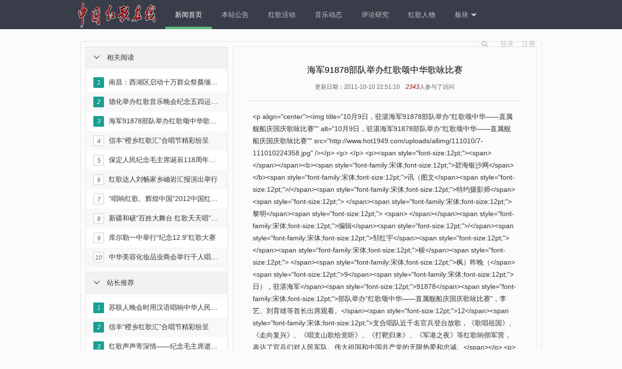

--- FILE ---
content_type: text/html; charset=utf-8
request_url: https://mp3.hot1949.com/st-news/show-83-1.html
body_size: 5015
content:
<!DOCTYPE html>
<html>
<head> 
<meta charset=utf-8>
<meta http-equiv="X-UA-Compatible" content="IE=9">
<title>海军91878部队举办红歌颂中华歌咏比赛-中国红歌在线</title>
<script type='text/javascript'>var cscms_path='https://mp3.hot1949.com/';</script>
<link rel='stylesheet' href='/packs/layui/css/layui.css?v=2.0'>
<script type='text/javascript' src='/packs/layui/layui.js?v=2.0'></script>
<script type='text/javascript' src='/packs/js/jquery.min.js'></script>
<script type='text/javascript' src='/packs/js/cscms.js?v=2.1'></script>
<meta name="Keywords" content="海军91878部队举办红歌颂中华歌咏比赛" />
<meta name="Description" content="" />
<link rel="shortcut icon" href="/favicon.ico" />
<link rel="stylesheet" href="/packs/font/font.css">
<link rel="stylesheet" type="text/css" href="/tpl/pc/skins/default/css/news.css"/>
</head>
<body>
		<div class="header">
		<div class="w960">
			<a class="logo" href="https://mp3.hot1949.com/" title="中国红歌在线-网站主页"></a>
			<ul class="layui-nav" lay-filter="">
				<li class="layui-nav-item layui-this"><a href="https://mp3.hot1949.com/st-news">新闻首页</a></li>
				
				<li class="layui-nav-item"><a href="https://mp3.hot1949.com/st-news/list-id-1-1.html">本站公告</a></li>
				
				<li class="layui-nav-item"><a href="https://mp3.hot1949.com/st-news/list-id-2-1.html">红歌活动</a></li>
				
				<li class="layui-nav-item"><a href="https://mp3.hot1949.com/st-news/list-id-3-1.html">音乐动态</a></li>
				
				<li class="layui-nav-item"><a href="https://mp3.hot1949.com/st-news/list-id-4-1.html">评论研究</a></li>
				
				<li class="layui-nav-item"><a href="https://mp3.hot1949.com/st-news/list-id-5-1.html">红歌人物</a></li>
				
				<li class="layui-nav-item" id="more">
					<a href="javascript:;">更多</a>
					<dl class="layui-nav-child">
					
					</dl>
				</li>
				<li class="layui-nav-item">
					<a href="javascript:;">板块</a>
					<dl class="layui-nav-child">
					<dd><a href="https://mp3.hot1949.com/">主站</a></dd>
					
                        <dd><a href="https://mp3.hot1949.com/st-music">红歌在线</a></dd>
					
                        <dd><a href="https://mp3.hot1949.com/vod">红色影院</a></dd>
					
                        <dd><a href="https://mp3.hot1949.com/pic">红色相册</a></dd>
					
                        <dd><a href="https://mp3.hot1949.com/st-news">红色文娱</a></dd>
					
                        <dd><a href="https://mp3.hot1949.com/singer">红歌歌手</a></dd>
					
					</dl>
				</li>
			</ul>
			<div class="user">
				<div class="login" id="userLogin">
					<div id='cscms_login'></div>
		        <script type='text/javascript'>
		            var cscms_loginlink = 'https://mp3.hot1949.com/api/ulog/log/news';
		            var cscms_loginaddlink = 'https://mp3.hot1949.com/api/ulog/login';
		            var cscms_logoutlink = 'https://mp3.hot1949.com/api/ulog/logout';
		            cscms.login();
		        </script>
				</div>
				<a class="word2"><span class="sokey"><i class="fa fa-search"></i></span>
					<form action="/news/search" class="search" class="layui-form">
					<input type="text" name="key" id="key" class="layui-input" placeholder="请输入文章标题" value="">
					<button title="搜索" class="layui-btn layui-btn-small search-btn" lay-submit lay-filter="search"><i class="fa fa-search"></i></button>
					</input>
				</form>
				</a>
			</div>
		</div>
	</div>
    <div id="loginmask" style=""></div>
	<script>
	var len = $('#more dd').length;
	if(len==0) $('#more').hide();
	</script>
	<div class="w960 bcolor">
		<div class="mar10" style="margin-top: 60px;"></div>
        <div class="mar10"></div>
        <div class="play-show">
            <div class="play-intro left">
                <div class="layui-collapse">
                	<div class="layui-colla-item">
                        <h2 class="layui-colla-title" align="left">&nbsp;&nbsp;相关阅读</h2>
                        <div class="layui-colla-content layui-show" style="text-align: left;padding:0px">
                            <table class="layui-table" lay-even lay-skin="nob">
                            <tbody>
                                
                                    <tr align="left">
                                        <td><a target="_blank" title="南昌：西湖区启动十万群众祭奠缅怀革命先烈暨唱响《永远跟党走》主题活动" class="listLeft" href="https://mp3.hot1949.com/st-news/show-161-1.html"><i class="layui-btn layui-btn-mini  iwidth">1</i>南昌：西湖区启动十万群众祭奠缅怀革命先烈暨唱响《永远跟党走》主题活动</a></td>
                                    </tr>
                                
                                    <tr align="left">
                                        <td><a target="_blank" title="德化举办红歌音乐晚会纪念五四运动94周年" class="listLeft" href="https://mp3.hot1949.com/st-news/show-163-1.html"><i class="layui-btn layui-btn-mini  iwidth">2</i>德化举办红歌音乐晚会纪念五四运动94周年</a></td>
                                    </tr>
                                
                                    <tr align="left">
                                        <td><a target="_blank" title="海军91878部队举办红歌颂中华歌咏比赛" class="listLeft" href="https://mp3.hot1949.com/st-news/show-83-1.html"><i class="layui-btn layui-btn-mini  iwidth">3</i>海军91878部队举办红歌颂中华歌咏比赛</a></td>
                                    </tr>
                                
                                    <tr align="left">
                                        <td><a target="_blank" title="信丰“橙乡红歌汇”合唱节精彩纷呈" class="listLeft" href="https://mp3.hot1949.com/st-news/show-87-1.html"><i class="layui-btn layui-btn-mini layui-btn-primary iwidth">4</i>信丰“橙乡红歌汇”合唱节精彩纷呈</a></td>
                                    </tr>
                                
                                    <tr align="left">
                                        <td><a target="_blank" title="保定人民纪念毛主席诞辰118周年红歌演唱会" class="listLeft" href="https://mp3.hot1949.com/st-news/show-118-1.html"><i class="layui-btn layui-btn-mini layui-btn-primary iwidth">5</i>保定人民纪念毛主席诞辰118周年红歌演唱会</a></td>
                                    </tr>
                                
                                    <tr align="left">
                                        <td><a target="_blank" title="红歌达人刘畅家乡岫岩汇报演出举行" class="listLeft" href="https://mp3.hot1949.com/st-news/show-103-1.html"><i class="layui-btn layui-btn-mini layui-btn-primary iwidth">6</i>红歌达人刘畅家乡岫岩汇报演出举行</a></td>
                                    </tr>
                                
                                    <tr align="left">
                                        <td><a target="_blank" title="“唱响红歌、辉煌中国”2012中国红歌会正式启动" class="listLeft" href="https://mp3.hot1949.com/st-news/show-144-1.html"><i class="layui-btn layui-btn-mini layui-btn-primary iwidth">7</i>“唱响红歌、辉煌中国”2012中国红歌会正式启动</a></td>
                                    </tr>
                                
                                    <tr align="left">
                                        <td><a target="_blank" title="新疆和硕“百姓大舞台 红歌天天唱”文化活动启动" class="listLeft" href="https://mp3.hot1949.com/st-news/show-146-1.html"><i class="layui-btn layui-btn-mini layui-btn-primary iwidth">8</i>新疆和硕“百姓大舞台 红歌天天唱”文化活动启动</a></td>
                                    </tr>
                                
                                    <tr align="left">
                                        <td><a target="_blank" title="库尔勒一中举行“纪念12.9”红歌大赛" class="listLeft" href="https://mp3.hot1949.com/st-news/show-157-1.html"><i class="layui-btn layui-btn-mini layui-btn-primary iwidth">9</i>库尔勒一中举行“纪念12.9”红歌大赛</a></td>
                                    </tr>
                                
                                    <tr align="left">
                                        <td><a target="_blank" title="中华美容化妆品业商会举行千人唱红歌活动" class="listLeft" href="https://mp3.hot1949.com/st-news/show-74-1.html"><i class="layui-btn layui-btn-mini layui-btn-primary iwidth">10</i>中华美容化妆品业商会举行千人唱红歌活动</a></td>
                                    </tr>
                                
                                </tbody>
                            </table>
                        </div>
                    </div>
                    <div class="layui-colla-item">
                        <h2 class="layui-colla-title" align="left">&nbsp;&nbsp;站长推荐</h2>
                        <div class="layui-colla-content layui-show" style="text-align: left;padding:0px">
                            <table class="layui-table" lay-even lay-skin="nob">
                            <tbody>
                                
                                    <tr align="left">
                                        <td><a target="_blank" title="苏联人晚会时用汉语唱响中华人民共和国国歌" class="listLeft" href="https://mp3.hot1949.com/st-news/show-92-1.html"><i class="layui-btn layui-btn-mini  iwidth">1</i>苏联人晚会时用汉语唱响中华人民共和国国歌</a></td>
                                    </tr>
                                
                                    <tr align="left">
                                        <td><a target="_blank" title="信丰“橙乡红歌汇”合唱节精彩纷呈" class="listLeft" href="https://mp3.hot1949.com/st-news/show-87-1.html"><i class="layui-btn layui-btn-mini  iwidth">2</i>信丰“橙乡红歌汇”合唱节精彩纷呈</a></td>
                                    </tr>
                                
                                    <tr align="left">
                                        <td><a target="_blank" title="红歌声声寄深情——纪念毛主席逝世35周年暨《红色人物》画卷出版文艺演出在京举行" class="listLeft" href="https://mp3.hot1949.com/st-news/show-71-1.html"><i class="layui-btn layui-btn-mini  iwidth">3</i>红歌声声寄深情——纪念毛主席逝世35周年暨《红色人物》画卷出版文艺演出在京举行</a></td>
                                    </tr>
                                
                                    <tr align="left">
                                        <td><a target="_blank" title="祖孙三代红歌情  老人曾参与拍摄《东方红》" class="listLeft" href="https://mp3.hot1949.com/st-news/show-49-1.html"><i class="layui-btn layui-btn-mini layui-btn-primary iwidth">4</i>祖孙三代红歌情  老人曾参与拍摄《东方红》</a></td>
                                    </tr>
                                
                                    <tr align="left">
                                        <td><a target="_blank" title="《盛开的金达莱》    朝鲜艺术家宜昌唱红歌" class="listLeft" href="https://mp3.hot1949.com/st-news/show-47-1.html"><i class="layui-btn layui-btn-mini layui-btn-primary iwidth">5</i>《盛开的金达莱》    朝鲜艺术家宜昌唱红歌</a></td>
                                    </tr>
                                
                                    <tr align="left">
                                        <td><a target="_blank" title="李敏：用歌声传承精神的抗联老战士" class="listLeft" href="https://mp3.hot1949.com/st-news/show-34-1.html"><i class="layui-btn layui-btn-mini layui-btn-primary iwidth">6</i>李敏：用歌声传承精神的抗联老战士</a></td>
                                    </tr>
                                
                                    <tr align="left">
                                        <td><a target="_blank" title="湘鄂西苏区红色歌谣的精神内涵" class="listLeft" href="https://mp3.hot1949.com/st-news/show-29-1.html"><i class="layui-btn layui-btn-mini layui-btn-primary iwidth">7</i>湘鄂西苏区红色歌谣的精神内涵</a></td>
                                    </tr>
                                
                                    <tr align="left">
                                        <td><a target="_blank" title="南昌有个民间红歌队 十年来风雨无阻" class="listLeft" href="https://mp3.hot1949.com/st-news/show-10-1.html"><i class="layui-btn layui-btn-mini layui-btn-primary iwidth">8</i>南昌有个民间红歌队 十年来风雨无阻</a></td>
                                    </tr>
                                
                                    <tr align="left">
                                        <td><a target="_blank" title="中国红歌在线全新改版" class="listLeft" href="https://mp3.hot1949.com/st-news/show-8-1.html"><i class="layui-btn layui-btn-mini layui-btn-primary iwidth">9</i>中国红歌在线全新改版</a></td>
                                    </tr>
                                
                                </tbody>
                            </table>
                        </div>
                    </div>
                    
                </div>
                <div class="mar10"></div>
            </div>
            <div class="play-list left">
                <div class="news-show">
                    <div class="news-title">
                        <span>海军91878部队举办红歌颂中华歌咏比赛</span>
                        <span class="title2">更新日期：2011-10-10 22:51:10&nbsp;&nbsp;&nbsp;&nbsp;<em style="color:#b60c0c">2343</em>人参与了访问</span>
                    </div>
                    <hr>
                    <div class="news-neir">
                        &lt;p align=&quot;center&quot;&gt;&lt;img title=&quot;10月9日，驻湛海军91878部队举办“红歌颂中华——直属舰船庆国庆歌咏比赛”&quot; alt=&quot;10月9日，驻湛海军91878部队举办“红歌颂中华——直属舰船庆国庆歌咏比赛”&quot; src=&quot;http://www.hot1949.com/uploads/allimg/111010/7-111010224358.jpg&quot; /&gt;&lt;/p&gt;
&lt;p&gt;&nbsp;&lt;/p&gt;
&lt;p&gt;&lt;span style=&quot;font-size:12pt;&quot;&gt;&lt;span&gt;&nbsp;&nbsp;&nbsp; &lt;/span&gt;&lt;/span&gt;&lt;b&gt;&lt;span style=&quot;font-family:宋体;font-size:12pt;&quot;&gt;碧海银沙网&lt;/span&gt;&lt;/b&gt;&lt;span style=&quot;font-family:宋体;font-size:12pt;&quot;&gt;讯（图文&lt;/span&gt;&lt;span style=&quot;font-size:12pt;&quot;&gt;/&lt;/span&gt;&lt;span style=&quot;font-family:宋体;font-size:12pt;&quot;&gt;特约摄影师&lt;/span&gt;&lt;span style=&quot;font-size:12pt;&quot;&gt; &lt;/span&gt;&lt;span style=&quot;font-family:宋体;font-size:12pt;&quot;&gt;黎明&lt;/span&gt;&lt;span style=&quot;font-size:12pt;&quot;&gt; &lt;span&gt;&nbsp;&lt;/span&gt;&lt;/span&gt;&lt;span style=&quot;font-family:宋体;font-size:12pt;&quot;&gt;编辑&lt;/span&gt;&lt;span style=&quot;font-size:12pt;&quot;&gt;/&lt;/span&gt;&lt;span style=&quot;font-family:宋体;font-size:12pt;&quot;&gt;邹红宇&lt;/span&gt;&lt;span style=&quot;font-size:12pt;&quot;&gt; &lt;/span&gt;&lt;span style=&quot;font-family:宋体;font-size:12pt;&quot;&gt;棱&lt;/span&gt;&lt;span style=&quot;font-size:12pt;&quot;&gt; &lt;/span&gt;&lt;span style=&quot;font-family:宋体;font-size:12pt;&quot;&gt;枫）昨晚（&lt;/span&gt;&lt;span style=&quot;font-size:12pt;&quot;&gt;9&lt;/span&gt;&lt;span style=&quot;font-family:宋体;font-size:12pt;&quot;&gt;日），驻湛海军&lt;/span&gt;&lt;span style=&quot;font-size:12pt;&quot;&gt;91878&lt;/span&gt;&lt;span style=&quot;font-family:宋体;font-size:12pt;&quot;&gt;部队举办“红歌颂中华——直属舰船庆国庆歌咏比赛”，李艺、刘育雄等首长出席观看。&lt;/span&gt;&lt;span style=&quot;font-size:12pt;&quot;&gt;12&lt;/span&gt;&lt;span style=&quot;font-family:宋体;font-size:12pt;&quot;&gt;支合唱队近千名官兵登台放歌，《歌唱祖国》、《走向复兴》、《唱支山歌给党听》、《打靶归来》、《军港之夜》等红歌响彻军营，表达了官兵们对人民军队、伟大祖国和中国共产党的无限热爱和忠诚。&lt;/span&gt;&lt;/p&gt;
&lt;p&gt;&lt;span style=&quot;font-size:12pt;&quot;&gt;&lt;span&gt;&nbsp;&nbsp;&nbsp; &lt;/span&gt;&lt;/span&gt;&lt;span style=&quot;font-family:宋体;font-size:12pt;&quot;&gt;晚会还邀请知名的黄美梅、阮晓波、吴晓云和黎一飞“四朵金花”组合进行了独具特色的表演。&lt;/span&gt;&lt;span style=&quot;font-size:12pt;&quot;&gt;&lt;span&gt;&nbsp;&nbsp;&nbsp; &lt;/span&gt;&lt;/span&gt;&lt;/p&gt;
&lt;p&gt;&nbsp;&lt;/p&gt;
&lt;p&gt;&lt;span style=&quot;font-size:12pt;&quot;&gt;&lt;span&gt;更多关于&lt;a href=&quot;http://www.hot1949.com/a/rednews/hongsewenyu/wenyutupian/2011/1010/3975.html&quot; target=&quot;_blank&quot;&gt;&lt;strong&gt;&lt;span style=&quot;color:#e53333;&quot;&gt;本次活动的图片&lt;/span&gt;&lt;/strong&gt;&lt;/a&gt;&lt;/span&gt;&lt;/span&gt;&lt;/p&gt;
&lt;p&gt;&nbsp;&lt;/p&gt;
                        <div class="news-bottom">责任编辑：管理员</div>
                        <div class="news-bottom"><b>文章关键词</b>：<a target="tags" href="https://mp3.hot1949.com/news/search?tags="></a> </div>
                        <hr>
						<div class="page" style="display:none">
							<div class="layui-box layui-laypage layui-laypage-default" id="layui-laypage-0">
								<a href="https://mp3.hot1949.com/st-news/show-83-1.html" class="layui-laypage-last" title="首页">首页</a>
								<a href="https://mp3.hot1949.com/st-news/show-83-1.html" class="layui-laypage-last" title="上一页">上一页</a>
								<a href='https://mp3.hot1949.com/st-news/show-83-1.html' class='on'>1</a>
								<a href="https://mp3.hot1949.com/st-news/show-83-1.html" class="layui-laypage-next">下一页</a>
								<a href="https://mp3.hot1949.com/st-news/show-83-1.html" class="layui-laypage-last" title="尾页">末页</a>
							</div>
					   </div>
                        <div class="news-updown"><a style="float: left;" href="https://mp3.hot1949.com/st-news/show-82-1.html"><em>上一篇：</em>“80后”新人举办红色婚礼 唱响红歌敬军礼</a><a style="float: right;" href="https://mp3.hot1949.com/st-news/show-84-1.html"><em>下一篇：</em>无锡：四千多人唱红歌 成当地群众文化名片</a></div>
                    </div>
                </div>
                <div id='cscms_pl'><div class='cscms_txt'><img src='/packs/images/load.gif'>&nbsp;&nbsp;加载评论内容,请稍等......</div></div>
<script type='text/javascript'>var dir='news';var did=83;var cid=0;cscms.pl(1,0,0);</script>
            </div>
        </div>
	</div>
	<div class="mar10"></div>
	<div id="footer">
    <li class="list">
        <a href="#" target="diy">关于我们</a>&nbsp;&nbsp;&nbsp;|&nbsp;&nbsp;&nbsp;
        <a href="#" target="diy">权利声明</a>&nbsp;&nbsp;&nbsp;|&nbsp;&nbsp;&nbsp;
        <a href="#" target="diy">商务合作</a>&nbsp;&nbsp;&nbsp;|&nbsp;&nbsp;&nbsp;
        <a href="#" target="diy">合作伙伴</a>&nbsp;&nbsp;&nbsp;|&nbsp;&nbsp;&nbsp;
        <a href="#" target="diy">诚聘英才</a>&nbsp;&nbsp;&nbsp;|&nbsp;&nbsp;&nbsp;
        <a href="#" target="diy">联系我们</a>&nbsp;&nbsp;&nbsp;|&nbsp;&nbsp;&nbsp;
        <a href="https://mp3.hot1949.com/gbook" target="_blank">意见留言</a>
    </li>
    <div class="w960 pb10">
        <p>本站所有音视频均来自互联网，版权归原创者所有，如果侵犯了你的权益，请联系邮箱:web@hot1949.com</p>
        <p>Copyright @2014 - 2017 mp3.hot1949.com.All Rights Reserved.《中国红歌在线》 &nbsp;&nbsp; 网络备案号：欢迎 &nbsp;<script src="http://s13.cnzz.com/stat.php?id=2608773&web_id=2608773&show=pic1" type="text/javascript"></script> <script type="text/javascript">var _bdhmProtocol = (("https:" == document.location.protocol) ? " https://" : " http://");document.write(unescape("%3Cscript src='" + _bdhmProtocol + "hm.baidu.com/h.js%3F48539c452e9f6cab8decfc1498c7cb87' type='text/javascript'%3E%3C/script%3E"));</script>
</p>
    </div>
</div>
<!----分享弹窗-------->
<div id="showbg" data-title="" data-url="" onclick="shareClose()"></div>
<div class="popup t_share" style="display:none;">
    <div class="tag_adfo dis_wap">
        <div class="share">
            <h4>分享到：</h4>
            <ul>
                <li class="share_qzone"><a href="javascript:;" title="QQ空间">QQ空间</a></li>
                <li class="share_weibo"><a href="javascript:;" title="新浪微博">新浪微博</a></li>
                <li class="share_qwei"><a href="javascript:;" title="腾讯微博">腾讯微博</a></li>
                <li class="share_baidu"><a href="javascript:;" title="百度">百度</a></li>
                <li class="share_renren"><a href="javascript:;" title="人人网">人人网</a></li>
                <li class="share_kaixin"><a href="javascript:;" title="开心网">开心网</a></li>
            </ul>
        </div>
    </div>
    <div title="Close" class="fancybox-close" onclick="shareClose()"></div>
</div>


<script type='text/javascript'>cscms.inc_js('https://mp3.hot1949.com/index.php/news/hits/ids/83');</script>
</body>
</html>


--- FILE ---
content_type: text/html; charset=utf-8
request_url: https://mp3.hot1949.com/api/ulog/log/news?random=0.3186860784707739&callback=jQuery19107385502554313523_1764224155724&_=1764224155725
body_size: 1343
content:
jQuery19107385502554313523_1764224155724({"str":"<a class=\"word\" href=\"javascript:login_sh();\">\u767b\u5f55<\/a><a class=\"word\" target=\"_blank\" href=\"https:\/\/mp3.hot1949.com\/user\/reg\">\u6ce8\u518c<\/a>\r\n<div id=\"loginkuang\" style=\"display: none;\">\r\n\t<div class=\"title\">\u4f1a\u5458\u767b\u5f55<i class=\"layui-icon\" style=\"float: right;font-size: 16px;color: #999;margin-right: 10px;cursor: pointer;\" onclick=\"login_sh();\">&#x1006;<\/i><\/div>\r\n\t<form class=\"layui-form layui-form-pane\" id=\"loginForm\" action=\"javascript:;\" method=\"post\" style=\"padding: 25px;margin-top: 15px;\">\r\n        <div class=\"layui-form-item\">\r\n            <label class=\"layui-form-label\">\u8d26\u53f7<\/label>\r\n            <div class=\"layui-input-block\">\r\n                <input type=\"text\" id=\"cscms_name\" name=\"username\" required lay-verify=\"required\" placeholder=\"\u8bf7\u8f93\u5165\u4f1a\u5458\u8d26\u53f7\" autocomplete=\"off\" class=\"layui-input\">\r\n            <\/div>\r\n        <\/div>\r\n        <div class=\"layui-form-item\">\r\n            <label class=\"layui-form-label\">\u5bc6\u7801<\/label>\r\n            <div class=\"layui-input-block\">\r\n                <input type=\"password\" id=\"cscms_pass\" name=\"userpass\" required lay-verify=\"required\" placeholder=\"\u8bf7\u8f93\u5165\u76f8\u5e94\u5bc6\u7801\" autocomplete=\"off\" class=\"layui-input\">\r\n            <\/div>\r\n        <\/div>\r\n        <div class=\"layui-form-item\" style=\"margin-top: 20px;\">\r\n            <div class=\"layui-input-block layui-input-center\">\r\n                <button class=\"layui-btn\" onclick=\"cscms.loginAdd();\">\u63d0\u4ea4\u767b\u5f55<\/button>\r\n                <a class=\"layui-btn layui-btn-primary\" href=\"javascript:form_sh()\">\u7b2c\u4e09\u65b9\u767b\u5f55<\/a>\r\n                <a href=\"https:\/\/mp3.hot1949.com\/user\/pass\" target=\"_blank\" class=\"layui-btn layui-btn-danger\">\u627e\u56de\u5bc6\u7801<\/a>\r\n            <\/div>\r\n        <\/div>\r\n    <\/form>\r\n    <div id=\"loginOpen\" style=\"display: none;margin-top: 20px;\">\r\n        <fieldset class=\"layui-elem-field layui-field-title\">\r\n            <legend style=\"font-size: 14px;\">\u4f7f\u7528\u5176\u4ed6\u8d26\u53f7\u76f4\u63a5\u767b\u5f55<\/legend>\r\n            <div class=\"layui-field-box\">\r\n                <div class=\"openlog\">\r\n                    <div class=\"openline\">\r\n                        <a href=\"https:\/\/mp3.hot1949.com\/user\/open\/login\/qq\" target=\"_blank\" class=\"layui-btn layui-btn-primary\">\u817e\u8baf\u8d26\u53f7\u767b\u5f55<\/a>\r\n                        <a href=\"https:\/\/mp3.hot1949.com\/user\/open\/login\/weibo\" target=\"_blank\" class=\"layui-btn layui-btn-primary\">\u65b0\u6d6a\u5fae\u535a\u767b\u5f55<\/a>\r\n                        <a href=\"https:\/\/mp3.hot1949.com\/user\/open\/login\/baidu\" target=\"_blank\" class=\"layui-btn layui-btn-primary\">\u767e\u5ea6\u8d26\u53f7\u767b\u5f55<\/a>\r\n                    <\/div>\r\n                    <div class=\"openline\">\r\n                        <a href=\"https:\/\/mp3.hot1949.com\/user\/open\/login\/renren\" target=\"_blank\" class=\"layui-btn layui-btn-primary\">\u4eba\u4eba\u8d26\u53f7\u767b\u5f55<\/a>\r\n                        <a href=\"https:\/\/mp3.hot1949.com\/user\/open\/login\/kaixin\" target=\"_blank\" class=\"layui-btn layui-btn-primary\">\u5f00\u5fc3\u8d26\u53f7\u767b\u5f55<\/a>\r\n                        <a href=\"https:\/\/mp3.hot1949.com\/user\/open\/login\/douban\" target=\"_blank\" class=\"layui-btn layui-btn-primary\">\u8c46\u74e3\u8d26\u53f7\u767b\u5f55<\/a>\r\n                    <\/div>\r\n                    <div class=\"openline\" style=\"margin-top: 5px;\">\r\n                        <a class=\"layui-btn\" href=\"javascript:form_sh();\">\u8d26\u53f7\u767b\u5f55<\/a>\r\n                        <a class=\"layui-btn layui-btn-danger\" target=\"_blank\" href=\"https:\/\/mp3.hot1949.com\/user\/reg\">\u6ce8\u518c\u8d26\u53f7<\/a>\r\n                    <\/div>\r\n                <\/div>\r\n            <\/div>\r\n        <\/fieldset>\r\n        <script type=\"text\/javascript\">\r\n            function login_sh(){\r\n                $('#loginmask').toggle();\r\n                $('#loginkuang').animate({\r\n                    height: 'toggle'\r\n                },\"fast\");\r\n            }\r\n            function form_sh(){\r\n                $('#loginForm').toggle();\r\n                $('#loginOpen').toggle();\r\n            }\r\n        <\/script>\r\n    <\/div>\r\n<\/div>"})

--- FILE ---
content_type: text/html; charset=utf-8
request_url: https://mp3.hot1949.com/index.php/pl/index/news/83/0/1?random=0.8171332169642522&callback=jQuery19107385502554313523_1764224155726&_=1764224155727
body_size: 2155
content:
jQuery19107385502554313523_1764224155726({"str":"<div class=\"plBox\" id=\"dotPl\">\r\n    <div class=\"n-cmt\" id=\"comment-box\" data-tid=\"R_SO_4_449577226\" data-count=\"0\">\r\n        <div id=\"auto-id-0G6olsTxNr0xcWTB\">\r\n            <div class=\"u-title u-title-1\">\r\n                <h3><span class=\"f-ff2\">\u8bc4\u8bba<\/span><\/h3>\r\n            <\/div>\r\n            <div class=\"m-cmmt\">\r\n                <div class=\"iptarea\" id=\"plKuang\"  style=\"display:none;\">\r\n                    <div class=\"head\">\r\n                        <img src=\" \/tpl\/pc\/skins\/default\/images\/default_avatar.jpg\">\r\n                    <\/div>\r\n                    <div class=\"j-flag\">\r\n                        <div>\r\n                            <div class=\"m-cmmtipt f-cb f-pr\">\r\n                                <div class=\"u-txtwrap holder-parent f-pr\" style=\"display: block;\">\r\n                                    <textarea style=\"text-indent: 5px;line-height: 25px;\" class=\"u-txt area j-flag\" placeholder=\"\u8bc4\u8bba\" id=\"cscms_pl_content\"><\/textarea>\r\n                                <\/div>\r\n                                <input type='hidden' id='pl_token' value='PGegrSl8k0'\/>\r\n                                <div class=\"btns f-cb f-pr\" style=\"position: relative;text-align: right;\"><div id=\"cscms_faces\"><img style='cursor:pointer;' src=\"\/packs\/images\/faces\/e1.gif\" onclick=\"$('#cscms_pl_content').val($('#cscms_pl_content').val()+'[em:1]');$('#cscms_faces').hide();\" \/><img style='cursor:pointer;' src=\"\/packs\/images\/faces\/e2.gif\" onclick=\"$('#cscms_pl_content').val($('#cscms_pl_content').val()+'[em:2]');$('#cscms_faces').hide();\" \/><img style='cursor:pointer;' src=\"\/packs\/images\/faces\/e3.gif\" onclick=\"$('#cscms_pl_content').val($('#cscms_pl_content').val()+'[em:3]');$('#cscms_faces').hide();\" \/><img style='cursor:pointer;' src=\"\/packs\/images\/faces\/e4.gif\" onclick=\"$('#cscms_pl_content').val($('#cscms_pl_content').val()+'[em:4]');$('#cscms_faces').hide();\" \/><img style='cursor:pointer;' src=\"\/packs\/images\/faces\/e5.gif\" onclick=\"$('#cscms_pl_content').val($('#cscms_pl_content').val()+'[em:5]');$('#cscms_faces').hide();\" \/><img style='cursor:pointer;' src=\"\/packs\/images\/faces\/e6.gif\" onclick=\"$('#cscms_pl_content').val($('#cscms_pl_content').val()+'[em:6]');$('#cscms_faces').hide();\" \/><img style='cursor:pointer;' src=\"\/packs\/images\/faces\/e7.gif\" onclick=\"$('#cscms_pl_content').val($('#cscms_pl_content').val()+'[em:7]');$('#cscms_faces').hide();\" \/><img style='cursor:pointer;' src=\"\/packs\/images\/faces\/e8.gif\" onclick=\"$('#cscms_pl_content').val($('#cscms_pl_content').val()+'[em:8]');$('#cscms_faces').hide();\" \/><img style='cursor:pointer;' src=\"\/packs\/images\/faces\/e9.gif\" onclick=\"$('#cscms_pl_content').val($('#cscms_pl_content').val()+'[em:9]');$('#cscms_faces').hide();\" \/><img style='cursor:pointer;' src=\"\/packs\/images\/faces\/e10.gif\" onclick=\"$('#cscms_pl_content').val($('#cscms_pl_content').val()+'[em:10]');$('#cscms_faces').hide();\" \/><img style='cursor:pointer;' src=\"\/packs\/images\/faces\/e11.gif\" onclick=\"$('#cscms_pl_content').val($('#cscms_pl_content').val()+'[em:11]');$('#cscms_faces').hide();\" \/><img style='cursor:pointer;' src=\"\/packs\/images\/faces\/e12.gif\" onclick=\"$('#cscms_pl_content').val($('#cscms_pl_content').val()+'[em:12]');$('#cscms_faces').hide();\" \/><img style='cursor:pointer;' src=\"\/packs\/images\/faces\/e13.gif\" onclick=\"$('#cscms_pl_content').val($('#cscms_pl_content').val()+'[em:13]');$('#cscms_faces').hide();\" \/><img style='cursor:pointer;' src=\"\/packs\/images\/faces\/e14.gif\" onclick=\"$('#cscms_pl_content').val($('#cscms_pl_content').val()+'[em:14]');$('#cscms_faces').hide();\" \/><img style='cursor:pointer;' src=\"\/packs\/images\/faces\/e15.gif\" onclick=\"$('#cscms_pl_content').val($('#cscms_pl_content').val()+'[em:15]');$('#cscms_faces').hide();\" \/><img style='cursor:pointer;' src=\"\/packs\/images\/faces\/e16.gif\" onclick=\"$('#cscms_pl_content').val($('#cscms_pl_content').val()+'[em:16]');$('#cscms_faces').hide();\" \/><img style='cursor:pointer;' src=\"\/packs\/images\/faces\/e17.gif\" onclick=\"$('#cscms_pl_content').val($('#cscms_pl_content').val()+'[em:17]');$('#cscms_faces').hide();\" \/><img style='cursor:pointer;' src=\"\/packs\/images\/faces\/e18.gif\" onclick=\"$('#cscms_pl_content').val($('#cscms_pl_content').val()+'[em:18]');$('#cscms_faces').hide();\" \/><img style='cursor:pointer;' src=\"\/packs\/images\/faces\/e19.gif\" onclick=\"$('#cscms_pl_content').val($('#cscms_pl_content').val()+'[em:19]');$('#cscms_faces').hide();\" \/><img style='cursor:pointer;' src=\"\/packs\/images\/faces\/e20.gif\" onclick=\"$('#cscms_pl_content').val($('#cscms_pl_content').val()+'[em:20]');$('#cscms_faces').hide();\" \/><img style='cursor:pointer;' src=\"\/packs\/images\/faces\/e21.gif\" onclick=\"$('#cscms_pl_content').val($('#cscms_pl_content').val()+'[em:21]');$('#cscms_faces').hide();\" \/><img style='cursor:pointer;' src=\"\/packs\/images\/faces\/e22.gif\" onclick=\"$('#cscms_pl_content').val($('#cscms_pl_content').val()+'[em:22]');$('#cscms_faces').hide();\" \/><img style='cursor:pointer;' src=\"\/packs\/images\/faces\/e23.gif\" onclick=\"$('#cscms_pl_content').val($('#cscms_pl_content').val()+'[em:23]');$('#cscms_faces').hide();\" \/><img style='cursor:pointer;' src=\"\/packs\/images\/faces\/e24.gif\" onclick=\"$('#cscms_pl_content').val($('#cscms_pl_content').val()+'[em:24]');$('#cscms_faces').hide();\" \/><img style='cursor:pointer;' src=\"\/packs\/images\/faces\/e25.gif\" onclick=\"$('#cscms_pl_content').val($('#cscms_pl_content').val()+'[em:25]');$('#cscms_faces').hide();\" \/><img style='cursor:pointer;' src=\"\/packs\/images\/faces\/e26.gif\" onclick=\"$('#cscms_pl_content').val($('#cscms_pl_content').val()+'[em:26]');$('#cscms_faces').hide();\" \/><img style='cursor:pointer;' src=\"\/packs\/images\/faces\/e27.gif\" onclick=\"$('#cscms_pl_content').val($('#cscms_pl_content').val()+'[em:27]');$('#cscms_faces').hide();\" \/><img style='cursor:pointer;' src=\"\/packs\/images\/faces\/e28.gif\" onclick=\"$('#cscms_pl_content').val($('#cscms_pl_content').val()+'[em:28]');$('#cscms_faces').hide();\" \/><img style='cursor:pointer;' src=\"\/packs\/images\/faces\/e29.gif\" onclick=\"$('#cscms_pl_content').val($('#cscms_pl_content').val()+'[em:29]');$('#cscms_faces').hide();\" \/><img style='cursor:pointer;' src=\"\/packs\/images\/faces\/e30.gif\" onclick=\"$('#cscms_pl_content').val($('#cscms_pl_content').val()+'[em:30]');$('#cscms_faces').hide();\" \/><img style='cursor:pointer;' src=\"\/packs\/images\/faces\/e31.gif\" onclick=\"$('#cscms_pl_content').val($('#cscms_pl_content').val()+'[em:31]');$('#cscms_faces').hide();\" \/><img style='cursor:pointer;' src=\"\/packs\/images\/faces\/e32.gif\" onclick=\"$('#cscms_pl_content').val($('#cscms_pl_content').val()+'[em:32]');$('#cscms_faces').hide();\" \/><img style='cursor:pointer;' src=\"\/packs\/images\/faces\/e33.gif\" onclick=\"$('#cscms_pl_content').val($('#cscms_pl_content').val()+'[em:33]');$('#cscms_faces').hide();\" \/><img style='cursor:pointer;' src=\"\/packs\/images\/faces\/e34.gif\" onclick=\"$('#cscms_pl_content').val($('#cscms_pl_content').val()+'[em:34]');$('#cscms_faces').hide();\" \/><img style='cursor:pointer;' src=\"\/packs\/images\/faces\/e35.gif\" onclick=\"$('#cscms_pl_content').val($('#cscms_pl_content').val()+'[em:35]');$('#cscms_faces').hide();\" \/><img style='cursor:pointer;' src=\"\/packs\/images\/faces\/e36.gif\" onclick=\"$('#cscms_pl_content').val($('#cscms_pl_content').val()+'[em:36]');$('#cscms_faces').hide();\" \/><img style='cursor:pointer;' src=\"\/packs\/images\/faces\/e37.gif\" onclick=\"$('#cscms_pl_content').val($('#cscms_pl_content').val()+'[em:37]');$('#cscms_faces').hide();\" \/><img style='cursor:pointer;' src=\"\/packs\/images\/faces\/e38.gif\" onclick=\"$('#cscms_pl_content').val($('#cscms_pl_content').val()+'[em:38]');$('#cscms_faces').hide();\" \/><img style='cursor:pointer;' src=\"\/packs\/images\/faces\/e39.gif\" onclick=\"$('#cscms_pl_content').val($('#cscms_pl_content').val()+'[em:39]');$('#cscms_faces').hide();\" \/><img style='cursor:pointer;' src=\"\/packs\/images\/faces\/e40.gif\" onclick=\"$('#cscms_pl_content').val($('#cscms_pl_content').val()+'[em:40]');$('#cscms_faces').hide();\" \/><img style='cursor:pointer;' src=\"\/packs\/images\/faces\/e41.gif\" onclick=\"$('#cscms_pl_content').val($('#cscms_pl_content').val()+'[em:41]');$('#cscms_faces').hide();\" \/><img style='cursor:pointer;' src=\"\/packs\/images\/faces\/e42.gif\" onclick=\"$('#cscms_pl_content').val($('#cscms_pl_content').val()+'[em:42]');$('#cscms_faces').hide();\" \/><img style='cursor:pointer;' src=\"\/packs\/images\/faces\/e43.gif\" onclick=\"$('#cscms_pl_content').val($('#cscms_pl_content').val()+'[em:43]');$('#cscms_faces').hide();\" \/><img style='cursor:pointer;' src=\"\/packs\/images\/faces\/e44.gif\" onclick=\"$('#cscms_pl_content').val($('#cscms_pl_content').val()+'[em:44]');$('#cscms_faces').hide();\" \/><img style='cursor:pointer;' src=\"\/packs\/images\/faces\/e45.gif\" onclick=\"$('#cscms_pl_content').val($('#cscms_pl_content').val()+'[em:45]');$('#cscms_faces').hide();\" \/><img style='cursor:pointer;' src=\"\/packs\/images\/faces\/e46.gif\" onclick=\"$('#cscms_pl_content').val($('#cscms_pl_content').val()+'[em:46]');$('#cscms_faces').hide();\" \/><img style='cursor:pointer;' src=\"\/packs\/images\/faces\/e47.gif\" onclick=\"$('#cscms_pl_content').val($('#cscms_pl_content').val()+'[em:47]');$('#cscms_faces').hide();\" \/><img style='cursor:pointer;' src=\"\/packs\/images\/faces\/e48.gif\" onclick=\"$('#cscms_pl_content').val($('#cscms_pl_content').val()+'[em:48]');$('#cscms_faces').hide();\" \/><img style='cursor:pointer;' src=\"\/packs\/images\/faces\/e49.gif\" onclick=\"$('#cscms_pl_content').val($('#cscms_pl_content').val()+'[em:49]');$('#cscms_faces').hide();\" \/><img style='cursor:pointer;' src=\"\/packs\/images\/faces\/e50.gif\" onclick=\"$('#cscms_pl_content').val($('#cscms_pl_content').val()+'[em:50]');$('#cscms_faces').hide();\" \/><img style='cursor:pointer;' src=\"\/packs\/images\/faces\/e51.gif\" onclick=\"$('#cscms_pl_content').val($('#cscms_pl_content').val()+'[em:51]');$('#cscms_faces').hide();\" \/><img style='cursor:pointer;' src=\"\/packs\/images\/faces\/e52.gif\" onclick=\"$('#cscms_pl_content').val($('#cscms_pl_content').val()+'[em:52]');$('#cscms_faces').hide();\" \/><img style='cursor:pointer;' src=\"\/packs\/images\/faces\/e53.gif\" onclick=\"$('#cscms_pl_content').val($('#cscms_pl_content').val()+'[em:53]');$('#cscms_faces').hide();\" \/><img style='cursor:pointer;' src=\"\/packs\/images\/faces\/e54.gif\" onclick=\"$('#cscms_pl_content').val($('#cscms_pl_content').val()+'[em:54]');$('#cscms_faces').hide();\" \/><img style='cursor:pointer;' src=\"\/packs\/images\/faces\/e55.gif\" onclick=\"$('#cscms_pl_content').val($('#cscms_pl_content').val()+'[em:55]');$('#cscms_faces').hide();\" \/><img style='cursor:pointer;' src=\"\/packs\/images\/faces\/e56.gif\" onclick=\"$('#cscms_pl_content').val($('#cscms_pl_content').val()+'[em:56]');$('#cscms_faces').hide();\" \/><\/div><a href=\"javascript:face_onoff()\"><i style=\"font-size: 17px;\" class=\"layui-icon\">&#xe650;<\/i><\/a>&nbsp;&nbsp;<a href=\"javascript:cscms.plAdd()\" class=\"btn u-btn u-btn-1 j-flag\" id=\"pl_btn\">\u6211\u8981\u8bc4\u8bba<\/a>\r\n                                <\/div>\r\n                            <\/div>\r\n                        <\/div>\r\n                    <\/div>\r\n                <\/div>\r\n                <div id=\"plLogin\" >\r\n                    <div class=\"new_msg_tips\">\u9700\u767b\u5f55\u4ee5\u540e\u624d\u80fd\u53d1\u8868&nbsp;&nbsp;<a class=\"layui-btn layui-btn-small\" href=\"javascript:login_sh();\">\u7acb\u5373\u767b\u5f55<\/a><a href=\"https:\/\/mp3.hot1949.com\/user\/reg\" class=\"layui-btn layui-btn-small layui-btn-danger\" target=\"_blank\">\u9a6c\u4e0a\u6ce8\u518c<\/a><\/div>\r\n                <\/div>\r\n                <div class=\"cmmts j-flag\" id=\"auto-id-DDERq5w8PSV3a1Tg\">\r\n                    <h3 class=\"u-hd4\">\u7cbe\u5f69\u8bc4\u8bba<\/h3>\r\n                    \r\n                    <div style=\"line-height: 60px;text-align: center;\">\u6ca1\u6709\u76f8\u5173\u8bc4\u8bba~\uff01<\/div>\r\n                <\/div>\r\n            <\/div>\r\n        <\/div>\r\n    <\/div>\r\n    <div class=\"page box-right\" style=\"display:none\">\r\n        <div class=\"layui-box layui-laypage layui-laypage-default\" id=\"layui-laypage-0\">\r\n            <a href=\"javascript:cscms.pl('1','0','');\" class=\"layui-laypage-last\" title=\"\u9996\u9875\">\u9996\u9875<\/a>\r\n            <a href=\"javascript:cscms.pl('1','0','');\" class=\"layui-laypage-last\" title=\"\u4e0a\u4e00\u9875\">\u4e0a\u4e00\u9875<\/a>\r\n            <a href=\"javascript:cscms.pl('1','0','');\" class='on'>1<\/a>\r\n            <a href=\"javascript:cscms.pl('1','0','');\" class=\"layui-laypage-next\">\u4e0b\u4e00\u9875<\/a>\r\n            <a href=\"javascript:cscms.pl('1','0','');\" class=\"layui-laypage-last\" title=\"\u5c3e\u9875\">\u672b\u9875<\/a>\r\n        <\/div>\r\n    <\/div>\r\n    <script>\r\n        function face_onoff(){\r\n            $('#cscms_faces').toggle();\r\n        }\r\n\t\tfunction pl_qx(){\r\n\t\t\t$('#pl_btn').html('\u6211\u8981\u8bc4\u8bba');\r\n\t\t\t$('#pl_qx').remove();\r\n\t\t\t$('#pl_btn').attr('href', 'javascript:cscms.plAdd();');\r\n\t\t\t$('#cscms_pl_content').html('');\r\n\t\t}\r\n\t\tfunction pl_hf1(id,text){\r\n\t\t\tdocument.getElementById('dotPl').scrollIntoView();\r\n\t\t\t$('#cscms_pl_content').html(text);\r\n\t\t\t$('#pl_btn').html('\u6211\u8981\u56de\u590d&nbsp;&nbsp;');\r\n\t\t\t$('#pl_btn').before('<a id=\"pl_qx\" class=\"btn u-btn u-btn-1 j-flag\" href=\"javascript:pl_qx();\">\u53d6\u6d88<\/a>');\r\n\t\t\t$('#pl_btn').attr('href', 'javascript:cscms.plhfAdd('+id+',\\''+text+'\\');');\r\n\t\t}\r\n    <\/script>\r\n<\/div>"})

--- FILE ---
content_type: text/css
request_url: https://mp3.hot1949.com/tpl/pc/skins/default/css/news.css
body_size: 831
content:
@import url(style.css);

/*singer-----------index-----------singer*/
.play-show{overflow: hidden;zoom: 1;border: 1px solid #e2e2e2;float: left;margin: 5px;text-align: center;}
.play-intro{width: 293px;padding: 10px;}
.show-img{width: 293px;height: 200px;}
.play-list{width: 623px;border: 1px solid #e2e2e2;margin:10px;margin-left: 0px}
.play-list .layui-collapse{border: 0px;border-bottom: 1px solid #e2e2e2;}
.play-list2{width: 634px;border-left: 1px solid #e2e2e2;}
.play-nobr{width: 350px;overflow: hidden;display: inline-flex;white-space: nowrap;text-overflow:ellipsis;}
.iwidth{width: 22px;padding: 0;margin-right: 10px}
.listLeft{width:260px;overflow: hidden;display:block;white-space: nowrap;text-overflow:ellipsis;}
.listLeft2{width:300px;overflow: hidden;display:block;white-space: nowrap;text-overflow:ellipsis;}
.listLeft3{width:210px;overflow: hidden;display:block;white-space: nowrap;text-overflow:ellipsis;}
.page .on{background-color: #009688;color: white;border-radius: 2px;}
.zm{width: 31px;height: 22px;text-align: center;padding: 0;}

.left-more{font-size: 12px;float: right;color: #666;display: block;position: relative;top: -30px;right: 10px;}
.left-more:hover{color:#1E9FFF}
.title-tags{border: 1px solid #e2e2e2;border-bottom: 0px;}
.title-tags li{position: relative;height: 42px;text-align: left;line-height: 42px;padding: 0 15px 0 15px;color: #333;background-color: #f2f2f2;cursor: pointer;}
.title-tags li a:hover{color: #FF5722;}
.title-tags .icon{float: left;width: 20px;}
.gs-list{padding: 7px;}
.gs-list li{width: 110px;height: 145px;float: left;margin: 5px}
.gs-list li img{width: 110px;height: 110px;}
.gs-list p{width: 110px;display: block;height: 35px;line-height: 35px;overflow: hidden;text-align: center;}
.gs-list2{padding:7px;}
.gs-list2 li{width: 100px;height: 30px;line-height: 30px;overflow: hidden;white-space: nowrap;text-overflow:ellipsis;display: block;float: left;}
/*singer----------------show-------------------singer*/
.gs-same{width: 55px;height: 80px;float: left;margin: 5px;}
.gs-same .s_name{display: block;text-align: center;line-height: 20px;font-size: 12px;width: 55px;white-space: nowrap;text-overflow: ellipsis;overflow: hidden;}
.gs-imgList{float: left;margin: 0 5px;border: 1px solid #c2c2c2}
.dance_nobr{max-width: 280px;text-overflow:ellipsis;
white-space: nowrap;overflow: hidden;display: block;float: left;margin-top: 5px;line-height: 30px;}
/*news-----------news*/
.news-nobr{width: 420px;text-overflow:ellipsis;
white-space: nowrap;overflow: hidden;display: block;float: left;margin-top: 5px;line-height: 20px;}
.news-show{padding: 30px;padding-bottom: 0px}
.news-title{font-size: 18px;font-weight: normal;line-height: 35px;text-align: center;}
.news-title .title2{font-size: 12px;color: #666;display: block;line-height: 35px}
.news-neir{line-height: 25px;font-size: 14px;padding: 10px;text-align: left;color: #333;}
.news-bottom{text-align: right;font-size: 12px;}
.news-updown{width: 100%;white-space: nowrap;overflow: hidden;}
.news-updown a{max-width: 45%;font-size: 14px;color: #333;overflow: hidden;text-overflow: ellipsis;}
.news-updown a:hover{color:#1E9FFF;}
.news-updown em{color: #999;}

--- FILE ---
content_type: text/css
request_url: https://mp3.hot1949.com/tpl/pc/skins/default/css/style.css
body_size: 3229
content:
/*全局样式*/
html,body{font-size: 14px;background-color: #fbfbfb;}
::-webkit-scrollbar{width:8px;height:8px}
::-webkit-scrollbar-button:vertical{display:none}
::-webkit-scrollbar-corner,::-webkit-scrollbar-track{background-color:#e2e2e2}
::-webkit-scrollbar-thumb{border-radius:0;background-color:rgba(0,0,0,.3)}
::-webkit-scrollbar-thumb:vertical:hover{background-color:rgba(0,0,0,.35)}
::-webkit-scrollbar-thumb:vertical:active{background-color:rgba(0,0,0,.38)}
.colorl{color:#009688;}
.colord{color:#FF5722;}
.colorn{color:#1E9FFF;}
.colorw{color:#F7B824;}
.colorr{color: red;}
.colorg{color: #666;}
.colorb{color:green;}
.colore2{color: #e2e2e2;}
.color32{color: #323232;}
.color9{color: #999}
.left{float: left;}
.right{float: right;}
.header{width: 100%;background-color: #393D49;height: 60px;position: fixed;top: 0px;z-index: 1999}
.w960{width: 960px;height: auto;margin: 0 auto;min-height: 10px;}
.logo{width: 160px;height: 60px;float: left;display: inline-block;background: url(../images/logo.png);}
.header .layui-nav{float: left;}
.user{float: right;margin-right: 10px;position: relative;}
.user .word{width: 45px;height: 60px;line-height: 60px;font-size: 14px;text-align: center;color: #c2c2c2;display: block;float: left;}
.user .word2{width: 45px;height: 60px;line-height: 60px;font-size: 14px;text-align: center;color: #c2c2c2;display: block;float: left;}
.user .login{display: block;float: right;}
.user .search{float: right;position: relative;top: 16px;right: 10px;width: 220px;display: none;}
.search .search-btn{position: absolute;right: 0px;top: 0px;color: white;background-color: #5FB878;}
.user .search .layui-input{height: 30px;line-height: 30px;background-color: #eeeeee;}
#cscms_login{float: left;}
.user .word2:hover .search{display: block;}
.user .word2:hover .sokey{display: none;}
.word:hover{border-bottom: 5px solid #5FB878;height: 55px;color: #fff}
#loginOpen .openlog{text-align: center;margin-top: 10px;}
.openlog .openline{padding: 7px;}
.user .user_img{margin-left: 20px;width: 45px;height: 45px;display: block;margin-top: 8px;position: relative;}
.user .user_img img{width: 45px;height: 45px;border-radius: 30px;overflow: hidden;}

/*登录框*/
#loginkuang{z-index: 1999;width: 500px;height: 320px;border: 1px solid #e2e2e2;position: fixed;top: 0;right: 0;left: 0;bottom: 0;margin:auto;background-color: #fbfbfb;}
#loginmask{display: none;width: 100%;height: 100%;background-color: rgba(0,0,0,0.5);position: fixed;z-index: 1998;top: 0px;left: 0px}
#loginkuang .title{width: 100%;height: 40px;line-height: 40px;text-indent: 2em;background-color: #f2f2f2}
#userInfo{z-index: 1999;position: absolute;left: 0px;top: 65px;border: 1px solid #e2e2e2;background-color: #fbfbfb;border-radius: 3px;display: none;text-align: center;box-shadow: 0px 0px 15px #c2c2c2;}
#userInfo nobr{margin: 10px;display: block;}
#uinfoKuang{height:62px;}
#uinfoKuang:hover #userInfo{display: block;}
#loginkuang .layui-input-center{margin-left: 0px;text-align: center;}

.ads{width: 100%;height: 60px;text-align: center;line-height: 60px;border: 1px solid #e2e2e2;}
.mar10{height: 10px;clear: both;}

/*底部*/
#footer{width: 100%;background-color: #393D49;position: relative;}
#footer li.list{width: 100%;text-align: center;color: #c2c2c2;height: 45px;border-bottom:1px solid #51576B;margin-bottom: 12px;}
#footer li a{line-height: 45px;}
#footer p{width: 100%;text-align: center;color: #aaa;line-height: 30px}
#footer a{color: #eee;line-height: 25px;}
#footer a:hover{color: #1E9FFF}
#footer .pb10{padding-bottom: 10px;}

/*全局评论*/
.plBox{padding: 10px;text-align: left;}
.u-title {height: 40px;border-bottom: 2px solid #c2c2c2;}
.u-title-1 {height: 33px;}
.u-title-1 h3 {font-size: 20px;line-height: 28px;float: left}
.u-title-1 .sub {margin: 9px 0 0 20px;float: left;}
.u-title-1 .more {margin-top: 5px;}
.u-title-1 .out {margin-top: 5px;float: right;}
.u-title .out-list {margin-right: 20px;}
.u-title-1 .out .icon {background-position: -34px -863px;float: left;width: 20px;height: 20px;}
.u-title-1 .out .des {color: #4996d1;text-decoration: underline;}
.u-title-1 .more-1 {margin-top: 8px;}
.u-hd4{font-weight: bold;}
.s-fc7{color: #009688}
.s-fc4{color: #999;font-size: 12px;}
.s-fc3{color: #666;font-size: 12px;}
.m-cmmt {margin-top: 20px;}
.m-cmmt .head,.m-cmmt .head img {float: left;width: 50px;height: 50px;margin-right: -100px;}
.m-cmmt .iptarea {margin-bottom: 20px;}
.m-cmmt .iptarea .m-cmmtipt {margin-left: 62px;}
.m-cmmt .cmmts .itm {padding: 15px 0;border-top: 1px dotted #ccc;}
.m-cmmt .cmmts .itm .dlt {display: none;}
.m-cmmt .cmmts .itm:hover .dlt,.m-cmmt .cmmts .z-hvr .dlt {display: inline;}
.m-cmmt .cmmts img {vertical-align: middle;}
.m-cmmt .cmmts .cntwrap {margin-left: 60px;}
.m-cmmt .cmmts .cnt {width: 100%;overflow: hidden;line-height: 20px;color: #333;}
.m-cmmt .cmmts .cntwrap .f-brk, .m-cmmt .cmmts .cnt.f-brk {word-break: break-word;}
.m-cmmt .cmmts .cnt .u-icn {margin-top: -3px;*margin-left: -3px;}
.m-cmmt .cmmts .que {padding: 8px 19px;margin-top: 10px;line-height: 20px;background: #f4f4f4;border: 1px solid #dedede;}
.m-cmmt .cmmts .que .darr {position: absolute;top: -7px;left: 20px;font-size: 12px;line-height: 14px;}
.m-cmmt .cmmts .que .darr i {position: absolute;top: 0;left: 0;}
.m-cmmt .cmmts .que .darr .bd {color: #dedede;}
.m-cmmt .cmmts .que .darr .bg {top: 1px;color: #f4f4f4;}
.m-cmmt .cmmts div.rp {margin-top: 15px;text-align: right;}
.m-cmmt .cmmts .zan {margin-top: -4px;font-size: 12px;color: #666;}
.m-cmmt .cmmts .time {float: left;margin: 0 !important;}
.m-cmmt .cmmts .top {float: left;margin: -2px 0 0 5px;height: 14px;padding: 0 1px;line-height: 14px;color: #999;border: 1px solid #999;}
.m-cmmt .cmmts .sep {margin: 0 8px;color: #ccc;}
.m-cmmt-1 {margin-top: 0;}
.m-cmmt-1 .iptarea .m-cmmtipt {margin-left: 0;}
.m-cmmt-1 .iptarea {margin: 0;}
.m-cmmt-1 .left {line-height: 30px;margin-right: 15px;}
.m-cmmt-s {margin: 0;}
.m-cmmt-s .iptarea .m-cmmtipt {margin-left: 0;}
.m-cmmt-s .head,.m-cmmt-s .head img {width: 30px;height: 30px;}
.m-cmmt-s .cmmts .cntwrap,.m-cmmt-s .m-quk {margin-left: 40px;}
.m-cmmt-s .cmmts .cnt {}
.m-cmmt-s .cmmts .rp {margin: 0 0 -4px;line-height: 13px;}
.m-quk {margin-left: 60px;border: 1px solid #d9d9d9;border-radius: 2px;}
.m-quk .iner {padding: 15px;background: #f8f8f8;border: 1px solid #fcfcfc;border-radius: 2px;}
.m-quk .corr {position: absolute;top: -8px;right: 23px;}
.m-quk-1 {margin-bottom: 15px;}
.m-quk-1 .corr {right: 5px;}
.m-quk-2 {margin-bottom: 20px;border-color: #d3d3d3;}
.m-quk-2 .iner {background: #f4f4f4;border-color: #f7f7f7;}
.m-cmmtipt .corr {position: absolute;top: 11px;left: -7px;}
.m-cmmtipt .btns {clear: both;padding-top: 10px;}
.m-cmmtipt .btns .icn {float: left;margin: 3px 10px 0 0;cursor: pointer;}
.m-cmmtipt .btns .btn {float: right;}
.m-cmmtipt .btns .zs {float: right;margin-right: 10px;line-height: 25px;}
.m-cmmtipt .area {height: 60px;width: 100%;}
.m-cmmtipt-1 .area {height: 20px;}
.m-cmmtipt-1 .corr {display: none;}

#cscms_faces{width: 100%;display: none;position: absolute;top: 40px;right: 10px;border: 1px solid #e2e2e2;box-shadow: 0px 0px 10px #ccc;background-color: #fbfbfb;z-index: 1999;padding: 10px;text-align: left}
#plLogin{width: 100%;height: 60px;text-align: center;background-color: #f2f2f2;border: 1px solid #e2e2e2;line-height: 60px;border-radius: 5px;margin-bottom: 10px;
}
.yqlink{padding: 3px 7px;}

/* 分享 */
.wap_bg{background:rgba(0,0,0,.7);filter:progid:DXImageTransform.Microsoft.gradient(enabled='true',startColorstr='#99000000',endColorstr='#99000000');position:fixed;width:100%;height:100%;top:0;left:0;display:block;z-index:11000;_position:absolute;_height:expression(document.body.clientHeight+'px')}
.popup{position:fixed;top:40%;left:50%;margin-left:-200px;background:#fff;z-index:11201;border:1px solid #ccc;width:380px;_top:expression(documentElement.scrollTop+90);_position:absolute;_bottom:auto}
.fancybox-close{background:url(../images/close_ie6.png) no-repeat;width:34px;height:34px;position:absolute;top:-18px;right:-15px;cursor:pointer}
#showbg {display:none;width:100%;height:100%;position:absolute;left:0px;top:0px;filter:Alpha(Opacity=70);opacity:0.7;background-color:#000;z-index:11200;}
html{_background-image:url(about:blank);_background-attachment:fixed}
.t_share .dis_wap{padding:25px 30px 30px}
.dis_wap{position:relative}
.share{overflow:hidden;zoom:1}
.tag_adfo .share h4{float:left;font-weight:400;line-height:32px;padding:0}
.t_share .tag_adfo{height:auto}
.share ul{float:left;overflow:hidden;zoom:1}
.share ul li{margin-right:10px;float:left}
.share ul li a{display:block;text-indent:-9999px;overflow:hidden;background:url(../images/share_icon.png) no-repeat;width:32px;height:32px}
.share ul li.share_weibo a{background-position:-42px 0}
.share ul li.share_qwei a{background-position:-84px 0}
.share ul li.share_baidu a{background-position:-126px 0}
.share ul li.share_renren a{background-position:-168px 0}
.share ul li.share_kaixin a{background-position:-210px 0}
.free_link{padding:25px 0 15px}
.f_link_tit,.f_link_m{overflow:hidden;zoom:1;padding-bottom:7px}
.f_link_m ul{float:left;width:100px;text-align:center;border-bottom:1px solid #ccc}
.f_link_m ul li.f_link_clo a{background:#fff;width:101px;border-right:none}
.f_link_m ul li a{display:block;width:100px;height:30px;background:#f2f2f2;border-top:1px solid #ccc;border-left:1px solid #ccc;border-right:1px solid #ccc;line-height:30px}
.f_link_box{float:left}
.f_link_box_text{overflow-y:auto;height:86px;max-height:86px;width:320px;_width:315px;max-width:320px;font-size:12px;padding:3px;border:1px solid #ccc;border-left:none;margin:0 0 0 2px;_margin:-1px 0 0 0}
.vip_link_btn{padding:10px 0}
.t_share .vip_link_btn .tag_bnt{border:0;width:90px;height:30px;background:#74bd53;color:#fff;text-align:center;cursor:pointer;float:none}
.t_share .vip_link_btn .tag_bnt:hover{background:#54aa2d}
.f_link_m ul li a:link,.f_link_m ul li a:visited{color:#333}
.f_link_m ul li a:hover{color:#e00;text-decoration:underline}
.func_icon4_tips{ position:absolute; top:320px; left:513px; background:url(../images/share_tips.png) no-repeat; width:240px; height:72px; display:block;}
.func_icon4_tips a{ display:block; float:right; width:30px; height:30px; margin:27px 18px 0 0; _margin:27px 9px 0 0; text-indent:-9999px; overflow:hidden;}

#new_msg{position:absolute;display: block;width: 25px;height: 15px;z-index: 2000;background: red;top: 4px;right: -18px;background: url(../images/msg.gif);cursor: pointer;}

--- FILE ---
content_type: application/javascript
request_url: https://mp3.hot1949.com/packs/js/cscms.js?v=2.1
body_size: 5096
content:
/**
 * @Cscms 4.x open source management system
 * @copyright 2009-2015 chshcms.com. All rights reserved.
 * @Author:Cheng Jie
 * @Dtime:2017-04-01
 */
var cscms_zd = 0;//意见留言
var wait = 60;//手机验证码发送时间间隔
var cscms_share_url,cscms_share_id,cscms_share_title;
var cscms = {
	wap  		: navigator.userAgent.match(/iPad|iPhone|Android|Linux|iPod/i) != null,
	element		: null,
	layer       : null,
	form        : null,
	upload      : null,
	layedit     : null,
	laydate     : null,
	init  : function(){
		cscms.get_host();
		//初始化
		layui.use(['element','jquery','form','layer','upload','layedit','laydate'], function(){
			cscms.element = layui.element
			,cscms.jquery = layui.jquery
			,cscms.form = layui.form
			,cscms.upload = layui.upload
			,cscms.laydate = layui.laydate
			,cscms.layer = layui.layer
			,cscms.layedit = layui.layedit;
			/*搜索提交*/
			cscms.form.on('submit(search)',function(data){
				var key =$('#key').val();
				if(key==''){
					cscms.layer.msg('请填写要搜索的关键词~！',{icon:2});return false;
				}
			});
			//console.log(cscms.laydate);
			/*postData的表单提交*/
			cscms.form.on('submit(postData)', function(data){
				var index = cscms.layer.load(1);
				var backurl = $('.layui-form').attr('backurl');
				$.post(data.form.action, data.field, function(data) {
					if(data.error==0){
						var msg = '恭喜您,操作成功';
						if(typeof(data.info.msg) != undefined && data.info.msg != ''){
							msg = data.info.msg;
						}
						layer.msg(msg,{icon:1});
						if(typeof(data.info.url) != undefined){//加载页面动作
							if(typeof(data.info.url)==''){//重新加载
								if(typeof(data.info.parent)!=undefined){//父操作
									setTimeout(function(){
										parent.location.reload();
									},2000);
								}else{//当前页
									setTimeout(function(){
										location.reload();
									},2000);
								}
							}else{//跳转
								if(typeof(data.info.parent)!=undefined){//父操作
									setTimeout(function(){
										parent.location.href = data.info.url;
									},2000);
								}else{//当前页
									setTimeout(function(){
										location.href = data.info.url;
									},2000);
								}
							}
						}
						if(data.info.sign=='login'){
							$('#userLogin').html(data.info);
						}
					}else{
						cscms.layer.msg(data.info,{icon:2});
					}
				},"json");
				return false;
			});
		});
	}
	//获取当前主域名
	,get_host : function (){
		var host=window.location.host;
		var DomainUrl = window.location.host.match(/[^.]*\.(com\.cn|gov\.cn|net\.cn|cn\.com)(\.[^.]*)?/ig);
		var reip = /^([0-9]|[1-9]\d|1\d\d|2[0-4]\d|25[0-5])\.([0-9]|[1-9]\d|1\d\d|2[0-4]\d|25[0-5])\.([0-9]|[1-9]\d|1\d\d|2[0-4]\d|25[0-5])\.([0-9]|[1-9]\d|1\d\d|2[0-4]\d|25[0-5])$/;
		var hostip=host.split(":");//去掉IP端口
		if(DomainUrl==null && host!='localhost' && host!='localhost' && !reip.test(hostip[0])){
			var host_arr=host.split("."); 
			var nums=host_arr.length;
			DomainUrl=host_arr[nums-2]+'.'+host_arr[nums-1];
		}
		//设置域名
		if(DomainUrl!=null){
		    document.domain = DomainUrl;
		}
	}
	//弹出层
	,get_open : function(url,title,w,h){
		cscms.layer.open({
			title:title,
			type: 2,
			area: [w, h],
			closeBtn: 1, //不显示关闭按钮
			shade: 0.01,
			shadeClose: true, //开启遮罩关闭
			content: url
		});
	}
	//上传文件
	,get_upurl : function(dir,fid,type,tsid){
		if(cscms.wap){
			var w = '90%';
			var h = '350px';
		}else{
			var w = '500px';
			var h = '350px';
		}
		var url = cscms_path+'index.php/upload?dir='+dir+'&fid='+fid+'&type='+type+'&tsid='+tsid;
		cscms.layer.open({
			title:'上传文件',
			type: 2,
			area: [w, h],
			closeBtn: 1, //不显示关闭按钮
			shade: 0.01,
			shadeClose: false, //开启遮罩关闭
			content: url
		});
	}
	//登录框
	,login : function(){//获取登录状态
		$.getJSON(cscms_loginlink+"?random="+Math.random()+"&callback=?",function(data) {
           if(data['str']){
                $("#cscms_login").html(data['str']);
           } else {
                $("#cscms_login").html("您请求的页面出现异常错误");
           }
     	});
	}
	//会员登陆
	,loginAdd : function(){//提交登陆信息
		var name=$("#cscms_name").val();
		var pass=$("#cscms_pass").val();
		if(name=='' || pass==""){
			cscms.layer.msg('帐号、密码不能为空!',{icon:2});
		}else{
			$.getJSON(cscms_loginaddlink+"?username="+encodeURIComponent(name)+"&userpass="+encodeURIComponent(pass)+"&random="+Math.random()+"&callback=?",function(data) {
				if(data['msg']=='ok'){ //登入成功
					cscms.login();
					$('#loginmask').hide();
					$('#plKuang').show();
					$('#plLogin').hide();
				} else { 
					cscms.layer.msg(data['msg'],{icon:2});
				}
			});
		}
	}
	//退出登录
	,logOut : function(){
	     $.getJSON(cscms_logoutlink+"?callback=?",function(data) {
	           if(data['msg']=='ok'){
	                cscms.login();
	           } else {
	                cscms.layer.msg('网络故障，连接失败!',{icon:2});
	           }
	     });
	}
	//评论列表
	,pl : function(_pages,_id,_fid){
	    $.getJSON(cscms_path+"index.php/pl/index/"+dir+"/"+did+"/"+cid+"/"+_pages+"?random="+Math.random()+"&callback=?",function(data) {
            if(data['str']){
                $("#cscms_pl").html(data['str']);
                if(cscms_zd>0){
                   cscms.scroll('cscms_pl');
                }
                cscms_zd=1;
            } else {
                $("#cscms_pl").html("您请求的页面出现异常错误");
            }
	    });
	}
	//提交评论
	,plAdd : function(){//评论
		var neir=$("#cscms_pl_content").val();
		var token=$("#pl_token").val();
		if(neir==""){
			cscms.layer.msg('评论内容不能为空!',{icon:2});
		}else{
			$.getJSON(cscms_path+"index.php/pl/add?dir="+dir+"&token="+token+"&did="+did+"&cid="+cid+"&neir="+encodeURIComponent(neir)+"&random="+Math.random()+"&callback=?",function(data) {
				var msg=data['msg'];
				if(msg == "ok"){
					cscms.pl(1,0,0);
				} else {
					cscms.layer.msg(msg,{icon:2});
				}
			});
		}
	}
	//评论回复
	,plhfAdd : function (_id,_text){
		var neir=$("#cscms_pl_hf_"+_id).val();
		if(neir==undefined){
			neir=$("#cscms_pl_content").val();
		}
		var token=$("#pl_token").val();
		if(neir=="" || neir==_text){
			cscms.layer.msg('评论回复内容不能为空!',{icon:2});
		}else{
			var len = _text.length;
			neir = neir.substring(len);
			$.getJSON(cscms_path+"index.php/pl/add?dir="+dir+"&token="+token+"&fid="+_id+"&did="+did+"&cid="+cid+"&neir="+encodeURIComponent(neir)+"&random="+Math.random()+"&callback=?",function(data) {
				var msg=data['msg'];
				if(msg == "ok"){
					cscms.pl(1,0,0);
				} else {
					cscms.layer.msg(msg,{icon:2});
				}
           });
		}
	}
	//删除自己的评论
	,plDel : function(_id){
		var token=$("#pl_token").val();
		cscms.layer.confirm('确定要删除该条评论吗？', {
		    btn: ['确定', '取消'] //按钮
		}, function(index) {
		    $.getJSON(cscms_path+"index.php/pl/del?id="+_id+"&token="+token+"&callback=?",function(data) {
           		var msg=data['msg'];
				if(msg == "ok"){
					cscms.pl(1,0,0);
				} else {
					cscms.layer.msg(msg,{icon:2});
				}
			});
			cscms.layer.close(index);
		}, function(index) {
		    cscms.layer.close(index);
		});
	}
	//提交留言
	,postGbook : function(){
		var token = $("#gbook_token").val();
		var neir = $("#cscms_gbook_content").val();
		if(neir == ""){
			cscms.layer.msg('内容不能为空!',{icon:2});
		} else {
			$.post(cscms_path+"index.php/gbook/add",{token: token,neir: encodeURIComponent(neir)},function(data) {
				var msg=data['msg'];
				if(msg == "ok"){
					cscms.getlGbook(1,0,0);
				} else {
					cscms.layer.msg(msg);
				}
			},"json");
		}
	}
	//留言列表
	,getlGbook : function(_pages,_id,_fid){
	    $.getJSON(cscms_path+"index.php/gbook/lists/"+_pages+"?random="+Math.random()+"&callback=?",function(data) {
			if(data['str']){
				$("#cscms_gbook").html(data['str']);
				if(cscms_zd>0){
					cscms.scroll('cscms_gbook');
				}
				cscms_zd=1;
			} else {
				$("#cscms_gbook").html("您请求的页面出现异常错误");
			}
	    });
	}
	//会员主页留言列表
	,home_gbook : function(_pages){
		$.getJSON(cscms_path+"index.php/home/gbook/ajax/"+uid+"/"+_pages+"?random="+Math.random()+"&callback=?",function(data) {
			if(data['str']){
				$("#cscms_gbook").html(data['str']);
				if(cscms_zd>0){
				   cscms.scroll('cscms_gbook');
				}
				cscms_zd=1;
			} else {
				$("#cscms_gbook").html("您请求的页面出现异常错误");
			}
		});
	}
	//提交会员主页留言
	,home_gbookadd : function (){
		var neir=$("#cscms_gbook_content").val();
		var token=$("#gbook_token").val();
		if(neir==""){
			cscms.layer.msg('留言内容不能为空!',{icon:2});
		}else{
			$.getJSON(cscms_path+"index.php/home/gbook/add?token="+token+"&uid="+uid+"&neir="+encodeURIComponent(neir)+"&random="+Math.random()+"&callback=?",function(data) {
			    if(data['msg'] == 'ok'){
			       cscms.layer.msg('恭喜您，留言成功！',{icon:1});
			       cscms.home_gbook(1);
			    } else {
			       cscms.layer.msg(data['msg'],{icon:2});
			    }
			});
		}
	}
	//会员主页留言回复
	,home_gbookhf : function(_id,_text){
		var neir=$("#cscms_gbook_hf_"+_id).val();
		var token=$("#gbook_token").val();
		if(neir=="" || neir==_text){
			cscms.layer.msg('回复内容不能为空!',{icon:2});
		}else{
		    $.getJSON(cscms_path+"index.php/home/gbook/add?token="+token+"&fid="+_id+"&uid="+uid+"&neir="+encodeURIComponent(neir)+"&random="+Math.random()+"&callback=?",function(data) {
			    if(data['msg'] == 'ok'){
			       cscms.layer.msg('恭喜您，回复成功！',{icon:1});
			       cscms.home_gbook(1);
			    } else {
			       cscms.layer.msg(data['msg'],{icon:2});
			    }
		    });
		}
	}
	//删除会员主页留言
	,home_gbookdel : function(_id){
	    var token=$("#gbook_token").val();
		cscms.layer.confirm('确定要删除该条留言吗？', {
		    btn: ['确定', '取消'] //按钮
		}, function(index) {
		    $.getJSON(cscms_path+"index.php/home/gbook/del?id="+_id+"&token="+token+"&callback=?",function(data) {
			    if(data['msg'] =='ok'){
			       cscms.layer.msg('恭喜您，删除成功',{icon:1});
			       cscms.home_gbook(1);
			    } else {
			       cscms.layer.msg(data['msg'],{icon:2});
			    }
				cscms.layer.close(index);
			});
		}, function(index) {
		    cscms.layer.close(index);
		});
	}
	//滚动至指定位置
	,scroll : function(id){
		//得到pos这个div层的offset，包含两个值，top和left
	    var scroll_offset = $("#"+id+"").offset();    
		$("body,html").animate({
		   scrollTop:scroll_offset.top  //让body的scrollTop等于pos的top，就实现了滚动   
		},0);
	}
	//复制
	,copy : function (url,id,title){
		cscms_share_url=url;
		cscms_share_id=id;
		cscms_share_title=title;
		cscms.inc_js(cscms_path+'packs/js/jquery.zclip.min.js');
		setTimeout("cscms.copy_to();",500);
	}
	,copy_to : function() {
		var clip = new ZeroClipboard.Client(); // 新建一个对象
		clip.setHandCursor( true );
		clip.setText(cscms_share_url); // 设置要复制的文本。
		clip.addEventListener( "mouseUp", function(client) {
			cscms.layer.msg(cscms_share_title);
		});
		clip.glue(cscms_share_id); // 和上一句位置不可调换
		return true;
	}
	//异步加载JS
	,inc_js : function(path) { 
		var sobj = document.createElement('script'); 
		sobj.type = "text/javascript"; 
		sobj.src = path; 
		var headobj = document.getElementsByTagName('head')[0]; 
		headobj.appendChild(sobj); 
	}
	//上传
	,getUpload : function(url,id,elem,accept,sign){
		id = (id==''||id==undefined)?'#pic':'#'+id;
		elem = (elem==''||elem==undefined)?'#pics':'#'+elem;
		accept = (accept==''||accept==undefined)?'jpg|jpeg|png':accept;
		if(accept=='images') accept = 'gif|png|jpg|jpeg';
		if(accept=='audio') accept = 'mp3|ogg';
		if(accept=='video') accept = 'mp4|avi|mpg|flv';
		sign = (sign==''||sign==undefined)?0:sign;
		var myfile = 'file';
		if(sign==2) myfile = 'Filedata';
		cscms.upload.render({
            url: url
            ,elem:elem
            ,field:myfile
            ,exts: accept
            ,done: function(res){
                if(res.error==0){
                	if(sign==0){
                		$(id).val(res.info.url);
                	}else if(sign==1){
                		var html = $(id).val();
                		if(html==''){
                			html = res.info.url;
                		}else{
                			html += "\n" + res.info.url;
                		}
                		$(id).val(html);
                	}else{
                		$('#ms-logo').attr('src', res.info.url);
                        $('#mylogo').attr('src', res.info.url);
                	}
                }else{
                    cscms.layer.msg(res.info);
                }
            }
        });
	}
	//时间选择
	,getTime : function(elem,type){
		elem = (elem==''||elem==undefined)?'#kstime':'#'+elem;
		type = (type==''||type==undefined)?'date':type;
		cscms.laydate.render({
			elem:elem
			,type:type
		});
	}
	//自定义字段富文本上传
	,getEditup : function(dir,ac,upkey){
		cscms.layedit.set({
			uploadImage: {
				elem: 'Filedata',
				url: cscms_path+'index.php/upload/up_save_json?dir='+dir+'&key='+upkey
			}
		});
		var gca = cscms.layedit.build(ac, {
			height: 160
		});
		cscms.form.verify({
			content: function(value) {
				layedit.sync(gca);
			}
		});
	}
	//异步执行函数
	,mode : function(m) {
		var mctime = setInterval(function(){
			if(cscms.layer !=null && cscms.layer.tips != undefined){
				eval(m);
				clearInterval(mctime);
			}
		},100);
	}
}
//默认加载全局
$(document).ready(function() {
	if(typeof(cscms_path) !== "undefined"){
		cscms.init();
	}
	$('.share li').click(function(){
		var title=$('#showbg').attr('data-title');
		var url=$('#showbg').attr('data-url');
		var ac=$(this).attr('class');
		url_share(ac,title,url);
	});
});

function shareOpen(title,url){
	$('#showbg').attr('data-title',title).attr('data-url',url);
	$('#showbg').css({width:$(window).width(),height:document.body.scrollHeight});
	$('#showbg').show(); 
	$('.popup').show();
}
function shareClose(){
	$('#showbg').css({width:0,height:0});
	$('#showbg').hide(); 
	$('.popup').hide();
}

function url_share(ac,title,url) {
	if(ac=='share_qzone'){
        var url="http://sns.qzone.qq.com/cgi-bin/qzshare/cgi_qzshare_onekey?url="+encodeURI(url)+"&title="+encodeURI('好东西分享给你，--《'+title+'》地址：');
        } else if(ac=='share_qwei'){
        	var url="http://share.v.t.qq.com/index.php?c=share&a=index&appkey=&url="+encodeURI(url)+"&title="+encodeURI('好东西分享给你，--《'+title+'》地址：')+"&site=";
        } else if(ac=='share_weibo'){
        	var url="http://service.weibo.com/share/share.php?appkey=&title="+encodeURI('好东西分享给你，--《'+title+'》地址：')+"&url="+encodeURI(url);
        } else if(ac=='share_baidu'){
        	var url="http://tieba.baidu.com/f/commit/share/openShareApi?url="+encodeURI(url)+"&title="+encodeURI('好东西分享给你，--《'+title+'》地址：'+url)+"&desc="+encodeURI('好东西分享给你，--《'+title+'》地址：'+url)+"&comment="+encodeURI('好东西分享给你，--《'+title+'》地址：'+url);
        } else if(ac=='share_renren'){
        	var url="http://widget.renren.com/dialog/share?resourceUrl="+encodeURI(url)+"&title="+encodeURI(title)+"&description="+encodeURI('好东西分享给你，--《'+title+'》地址：'+url)+"&srcUrl="+encodeURI(url);
        } else if(ac=='share_kaixin'){
        	var url="http://www.kaixin001.com/rest/records.php?url="+encodeURI(url)+"&style=11&content="+encodeURI('好东西分享给你，--《'+title+'》地址：')+"&stime=&sig=";
	};
	window.open(url,'share');
}


--- FILE ---
content_type: application/javascript
request_url: https://mp3.hot1949.com/packs/layui/lay/modules/upload.js
body_size: 2486
content:
/** layui-v2.0.2 MIT License By http://www.layui.com */
 ;layui.define("layer",function(e){"use strict";var i=layui.$,t=layui.layer,n=(layui.hint(),layui.device()),o={config:{},set:function(e){var t=this;return t.config=i.extend({},t.config,e),t},on:function(e,i){return layui.onevent.call(this,l,e,i)}},a=function(){var e=this;return{upload:function(i){e.upload.call(e,i)},config:e.config}},l="upload",r="layui-upload-file",u="layui-upload-form",c="layui-upload-iframe",s="layui-upload-choose",f=function(e){var t=this;t.config=i.extend({},t.config,o.config,e),t.render()};f.prototype.config={accept:"images",exts:"",auto:!0,bindAction:"",url:"",field:"file",method:"post",data:{},drag:!0,size:0,multiple:!1},f.prototype.render=function(e){var t=this,e=t.config;e.elem=i(e.elem),e.bindAction=i(e.bindAction),t.file(),t.events()},f.prototype.file=function(){var e=this,t=e.config,o=e.elemFile=i(['<input class="'+r+'" type="file" name="'+t.field+'"',t.multiple?" multiple":"",">"].join("")),a=t.elem.next();(a.hasClass(r)||a.hasClass(u))&&a.remove(),n.ie&&n.ie<10&&t.elem.wrap('<div class="layui-upload-wrap"></div>'),e.isFile()?(e.elemFile=t.elem,t.field=t.elem[0].name):t.elem.after(o),n.ie&&n.ie<10&&e.initIE()},f.prototype.initIE=function(){var e=this,t=e.config,n=i('<iframe id="'+c+'" class="'+c+'" name="'+c+'" frameborder="0"></iframe>'),o=i(['<form target="'+c+'" class="'+u+'" method="'+t.method,'" key="set-mine" enctype="multipart/form-data" action="'+t.url+'">',"</form>"].join(""));i("#"+c)[0]||i("body").append(n),t.elem.next().hasClass(c)||(e.elemFile.wrap(o),t.elem.next("."+c).append(function(){var e=[];return layui.each(t.data,function(i,t){e.push('<input type="hidden" name="'+i+'" value="'+t+'">')}),e.join("")}()))},f.prototype.msg=function(e){return t.msg(e,{icon:2,shift:6})},f.prototype.isFile=function(){var e=this.config.elem[0];if(e)return"input"===e.tagName.toLocaleLowerCase()&&"file"===e.type},f.prototype.preview=function(e){var i=this;window.FileReader&&layui.each(i.chooseFiles,function(i,t){var n=new FileReader;n.readAsDataURL(t),n.onload=function(){e&&e(i,t,this.result)}})},f.prototype.upload=function(e,t){var o,a=this,l=a.config,r=a.elemFile[0],u=function(){layui.each(e||a.files||a.chooseFiles||r.files,function(e,t){var n=new FormData;n.append(l.field,t),layui.each(l.data,function(e,i){n.append(e,i)}),i.ajax({url:l.url,type:l.method,data:n,contentType:!1,processData:!1,dataType:"json",success:function(i){d(e,i)},error:function(){a.msg("请求上传接口出现异常"),m(e)}})})},p=function(){var e=i("#"+c);a.elemFile.parent().submit(),clearInterval(f.timer),f.timer=setInterval(function(){var i,t=e.contents().find("body");try{i=t.text()}catch(n){a.msg("获取上传后的响应信息出现异常"),clearInterval(f.timer),m()}i&&(clearInterval(f.timer),t.html(""),d(0,i))},30)},d=function(e,i){if(a.elemFile.next("."+s).remove(),r.value="","object"!=typeof i)try{i=JSON.parse(i)}catch(t){return i={},a.msg("请对上传接口返回有效JSON")}"function"==typeof l.done&&l.done(i,e||0,function(e){a.upload(e)})},m=function(e){l.auto&&(r.value=""),"function"==typeof l.error&&l.error(e||0,function(e){a.upload(e)})},v=l.exts,h=function(){var i=[];return layui.each(e||a.chooseFiles,function(e,t){i.push(t.name)}),i}(),g={preview:function(e){a.preview(e)},upload:function(e,i){var t={};t[e]=i,a.upload(t)},pushFile:function(){return a.files=a.files||{},layui.each(a.chooseFiles,function(e,i){a.files[e]=i}),a.files},elemFile:r},y=function(){return"choose"===t?l.choose&&l.choose(g):(l.before&&l.before(g),n.ie?n.ie>9?u():p():void u())};switch(h=0===h.length?r.value.match(/[^\/\\]+\..+/g)||[]||"":h,l.accept){case"file":if(v&&!RegExp("\\w\\.("+v+")$","i").test(escape(h)))return a.msg("选择的文件中包含不支持的格式"),r.value="";break;case"video":if(!RegExp("\\w\\.("+(v||"avi|mp4|wma|rmvb|rm|flash|3gp|flv")+")$","i").test(escape(h)))return a.msg("选择的视频中包含不支持的格式"),r.value="";break;case"audio":if(!RegExp("\\w\\.("+(v||"mp3|wav|mid")+")$","i").test(escape(h)))return a.msg("选择的音频中包含不支持的格式"),r.value="";break;default:if(layui.each(h,function(e,i){RegExp("\\w\\.("+(v||"jpg|png|gif|bmp|jpeg$")+")","i").test(escape(i))||(o=!0)}),o)return a.msg("选择的图片中包含不支持的格式"),r.value=""}return l.size>0&&!(n.ie&&n.ie<10)?layui.each(a.chooseFiles,function(e,i){if(i.size>1024*l.size){var t=l.size/1024;return t=t>=1?Math.floor(t)+(t%1>0?t.toFixed(1):0)+"MB":l.size+"KB",r.value="",a.msg("文件不能超过"+t)}y()}):void y()},f.prototype.events=function(){var e=this,t=e.config,o=function(i){e.chooseFiles={},layui.each(i,function(i,t){var n=(new Date).getTime();e.chooseFiles[n+"-"+i]=t})},a=function(i,n){var o=e.elemFile,a=i.length>1?i.length+"个文件":(i[0]||{}).name||o[0].value.match(/[^\/\\]+\..+/g)||[]||"";o.next().hasClass(s)&&o.next().remove(),e.upload(null,"choose"),e.isFile()||t.choose||o.after('<span class="layui-inline '+s+'">'+a+"</span>")};t.elem.off("upload.start").on("upload.start",function(){e.elemFile[0].click()}),n.ie&&n.ie<10||t.elem.off("upload.over").on("upload.over",function(){var e=i(this);e.attr("lay-over","")}).off("upload.leave").on("upload.leave",function(){var e=i(this);e.removeAttr("lay-over")}).off("upload.drop").on("upload.drop",function(n,l){var r=i(this),u=l.originalEvent.dataTransfer.files||[];r.removeAttr("lay-over"),o(u),t.auto?e.upload(u):a(u)}),e.elemFile.off("upload.change").on("upload.change",function(){var i=this.files||[];o(i),t.auto?e.upload():a(i)}),t.bindAction.off("upload.action").on("upload.action",function(){e.upload()}),t.elem.data("haveEvents")||(e.elemFile.on("change",function(){i(this).trigger("upload.change")}),t.elem.on("click",function(){e.isFile()||i(this).trigger("upload.start")}),t.drag&&t.elem.on("dragover",function(e){e.preventDefault(),i(this).trigger("upload.over")}).on("dragleave",function(e){i(this).trigger("upload.leave")}).on("drop",function(e){e.preventDefault(),i(this).trigger("upload.drop",e)}),t.bindAction.on("click",function(){i(this).trigger("upload.action")}),t.elem.data("haveEvents",!0))},o.render=function(e){var i=new f(e);return a.call(i)},e(l,o)});